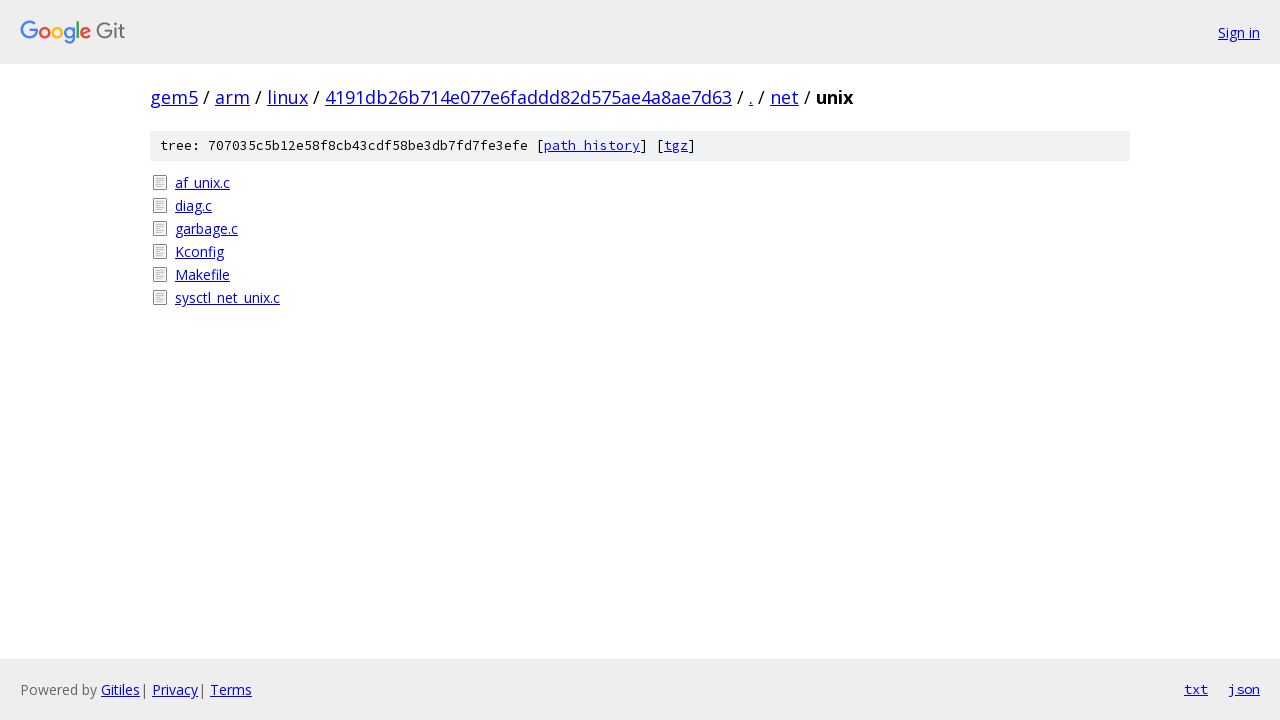

--- FILE ---
content_type: text/html; charset=utf-8
request_url: https://gem5.googlesource.com/arm/linux/+/4191db26b714e077e6faddd82d575ae4a8ae7d63/net/unix/
body_size: 766
content:
<!DOCTYPE html><html lang="en"><head><meta charset="utf-8"><meta name="viewport" content="width=device-width, initial-scale=1"><title>net/unix - arm/linux - Git at Google</title><link rel="stylesheet" type="text/css" href="/+static/base.css"><!-- default customHeadTagPart --></head><body class="Site"><header class="Site-header"><div class="Header"><a class="Header-image" href="/"><img src="//www.gstatic.com/images/branding/lockups/2x/lockup_git_color_108x24dp.png" width="108" height="24" alt="Google Git"></a><div class="Header-menu"> <a class="Header-menuItem" href="https://accounts.google.com/AccountChooser?faa=1&amp;continue=https://gem5.googlesource.com/login/arm/linux/%2B/4191db26b714e077e6faddd82d575ae4a8ae7d63/net/unix">Sign in</a> </div></div></header><div class="Site-content"><div class="Container "><div class="Breadcrumbs"><a class="Breadcrumbs-crumb" href="/?format=HTML">gem5</a> / <a class="Breadcrumbs-crumb" href="/arm/">arm</a> / <a class="Breadcrumbs-crumb" href="/arm/linux/">linux</a> / <a class="Breadcrumbs-crumb" href="/arm/linux/+/4191db26b714e077e6faddd82d575ae4a8ae7d63">4191db26b714e077e6faddd82d575ae4a8ae7d63</a> / <a class="Breadcrumbs-crumb" href="/arm/linux/+/4191db26b714e077e6faddd82d575ae4a8ae7d63/">.</a> / <a class="Breadcrumbs-crumb" href="/arm/linux/+/4191db26b714e077e6faddd82d575ae4a8ae7d63/net">net</a> / <span class="Breadcrumbs-crumb">unix</span></div><div class="TreeDetail"><div class="u-sha1 u-monospace TreeDetail-sha1">tree: 707035c5b12e58f8cb43cdf58be3db7fd7fe3efe [<a href="/arm/linux/+log/4191db26b714e077e6faddd82d575ae4a8ae7d63/net/unix">path history</a>] <span>[<a href="/arm/linux/+archive/4191db26b714e077e6faddd82d575ae4a8ae7d63/net/unix.tar.gz">tgz</a>]</span></div><ol class="FileList"><li class="FileList-item FileList-item--regularFile" title="Regular file - af_unix.c"><a class="FileList-itemLink" href="/arm/linux/+/4191db26b714e077e6faddd82d575ae4a8ae7d63/net/unix/af_unix.c">af_unix.c</a></li><li class="FileList-item FileList-item--regularFile" title="Regular file - diag.c"><a class="FileList-itemLink" href="/arm/linux/+/4191db26b714e077e6faddd82d575ae4a8ae7d63/net/unix/diag.c">diag.c</a></li><li class="FileList-item FileList-item--regularFile" title="Regular file - garbage.c"><a class="FileList-itemLink" href="/arm/linux/+/4191db26b714e077e6faddd82d575ae4a8ae7d63/net/unix/garbage.c">garbage.c</a></li><li class="FileList-item FileList-item--regularFile" title="Regular file - Kconfig"><a class="FileList-itemLink" href="/arm/linux/+/4191db26b714e077e6faddd82d575ae4a8ae7d63/net/unix/Kconfig">Kconfig</a></li><li class="FileList-item FileList-item--regularFile" title="Regular file - Makefile"><a class="FileList-itemLink" href="/arm/linux/+/4191db26b714e077e6faddd82d575ae4a8ae7d63/net/unix/Makefile">Makefile</a></li><li class="FileList-item FileList-item--regularFile" title="Regular file - sysctl_net_unix.c"><a class="FileList-itemLink" href="/arm/linux/+/4191db26b714e077e6faddd82d575ae4a8ae7d63/net/unix/sysctl_net_unix.c">sysctl_net_unix.c</a></li></ol></div></div> <!-- Container --></div> <!-- Site-content --><footer class="Site-footer"><div class="Footer"><span class="Footer-poweredBy">Powered by <a href="https://gerrit.googlesource.com/gitiles/">Gitiles</a>| <a href="https://policies.google.com/privacy">Privacy</a>| <a href="https://policies.google.com/terms">Terms</a></span><span class="Footer-formats"><a class="u-monospace Footer-formatsItem" href="?format=TEXT">txt</a> <a class="u-monospace Footer-formatsItem" href="?format=JSON">json</a></span></div></footer></body></html>